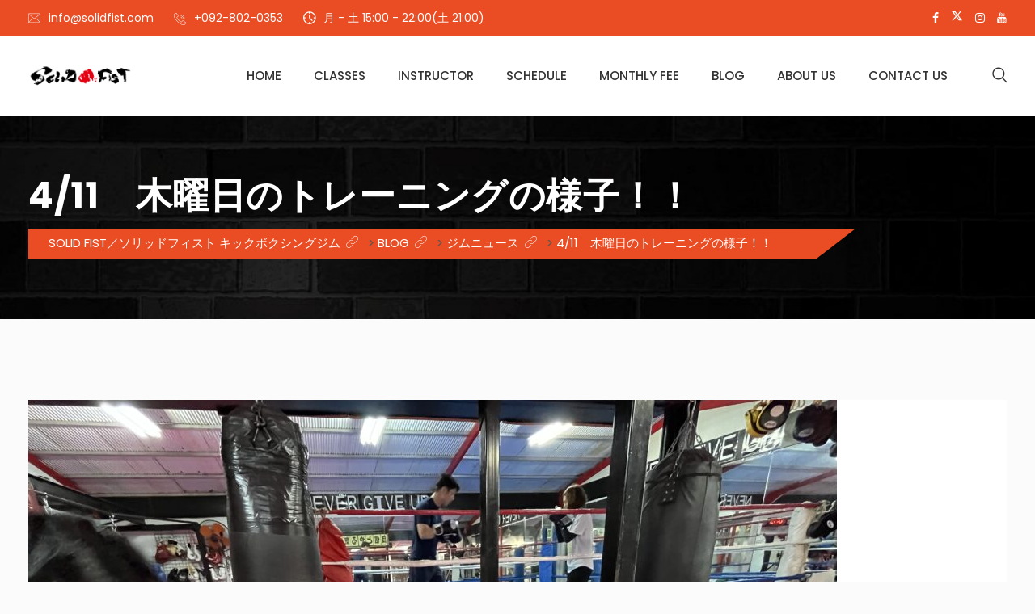

--- FILE ---
content_type: text/html; charset=UTF-8
request_url: https://solidfist.com/archives/97863
body_size: 77440
content:
<!DOCTYPE html><html dir="ltr" lang="ja" prefix="og: https://ogp.me/ns#"><head><meta charset="UTF-8"><meta name="viewport" content="width=device-width, initial-scale=1"><link rel="profile" href="https://gmpg.org/xfn/11"><link media="all" href="https://solidfist.com/wp-content/cache/autoptimize/css/autoptimize_c574c335e6ed4a22ed722aa6bfcaf531.css" rel="stylesheet"><link media="screen" href="https://solidfist.com/wp-content/cache/autoptimize/css/autoptimize_00df71b5809d374b00ce03791ac8fac1.css" rel="stylesheet"><title>4/11 木曜日のトレーニングの様子！！ | SOLID FIST／ソリッドフィスト キックボクシングジム</title><meta name="description" content="男性会員さんと中学生からスタート！！ 中高生どうしでディフェンスの練習 キックも補強も最後までしっかり頑張って" /><meta name="robots" content="max-image-preview:large" /><meta name="author" content="SOLID FIST／三苫"/><meta name="google-site-verification" content="yd7H9sqlI3P84Jci3U0IS7kX_aueCOJ5KxKzBiGNB9Y" /><link rel="canonical" href="https://solidfist.com/archives/97863" /><meta name="generator" content="All in One SEO (AIOSEO) 4.9.2" /><meta property="og:locale" content="ja_JP" /><meta property="og:site_name" content="SOLID FIST／ソリッドフィスト キックボクシングジム" /><meta property="og:type" content="article" /><meta property="og:title" content="4/11 木曜日のトレーニングの様子！！ | SOLID FIST／ソリッドフィスト キックボクシングジム" /><meta property="og:description" content="男性会員さんと中学生からスタート！！ 中高生どうしでディフェンスの練習 キックも補強も最後までしっかり頑張って" /><meta property="og:url" content="https://solidfist.com/archives/97863" /><meta property="og:image" content="https://solidfist.com/wp-content/uploads/2024/04/IMG_1681.jpg" /><meta property="og:image:secure_url" content="https://solidfist.com/wp-content/uploads/2024/04/IMG_1681.jpg" /><meta property="og:image:width" content="1000" /><meta property="og:image:height" content="750" /><meta property="article:published_time" content="2024-04-11T06:55:52+00:00" /><meta property="article:modified_time" content="2024-08-02T03:42:03+00:00" /><meta name="twitter:card" content="summary" /><meta name="twitter:title" content="4/11 木曜日のトレーニングの様子！！ | SOLID FIST／ソリッドフィスト キックボクシングジム" /><meta name="twitter:description" content="男性会員さんと中学生からスタート！！ 中高生どうしでディフェンスの練習 キックも補強も最後までしっかり頑張って" /><meta name="twitter:image" content="https://solidfist.com/wp-content/uploads/2024/04/IMG_1681.jpg" /> <script type="application/ld+json" class="aioseo-schema">{"@context":"https:\/\/schema.org","@graph":[{"@type":"Article","@id":"https:\/\/solidfist.com\/archives\/97863#article","name":"4\/11 \u6728\u66dc\u65e5\u306e\u30c8\u30ec\u30fc\u30cb\u30f3\u30b0\u306e\u69d8\u5b50\uff01\uff01 | SOLID FIST\uff0f\u30bd\u30ea\u30c3\u30c9\u30d5\u30a3\u30b9\u30c8 \u30ad\u30c3\u30af\u30dc\u30af\u30b7\u30f3\u30b0\u30b8\u30e0","headline":"4\/11\u3000\u6728\u66dc\u65e5\u306e\u30c8\u30ec\u30fc\u30cb\u30f3\u30b0\u306e\u69d8\u5b50\uff01\uff01","author":{"@id":"https:\/\/solidfist.com\/archives\/author\/solid_fist#author"},"publisher":{"@id":"https:\/\/solidfist.com\/#organization"},"image":{"@type":"ImageObject","url":"https:\/\/solidfist.com\/wp-content\/uploads\/2024\/04\/IMG_1681.jpg","width":1000,"height":750},"datePublished":"2024-04-11T15:55:52+09:00","dateModified":"2024-08-02T12:42:03+09:00","inLanguage":"ja","mainEntityOfPage":{"@id":"https:\/\/solidfist.com\/archives\/97863#webpage"},"isPartOf":{"@id":"https:\/\/solidfist.com\/archives\/97863#webpage"},"articleSection":"\u30b8\u30e0\u30cb\u30e5\u30fc\u30b9, \u30b8\u30e0\u30cb\u30e5\u30fc\u30b9"},{"@type":"BreadcrumbList","@id":"https:\/\/solidfist.com\/archives\/97863#breadcrumblist","itemListElement":[{"@type":"ListItem","@id":"https:\/\/solidfist.com#listItem","position":1,"name":"Home","item":"https:\/\/solidfist.com","nextItem":{"@type":"ListItem","@id":"https:\/\/solidfist.com\/archives\/category\/gym_news#listItem","name":"\u30b8\u30e0\u30cb\u30e5\u30fc\u30b9"}},{"@type":"ListItem","@id":"https:\/\/solidfist.com\/archives\/category\/gym_news#listItem","position":2,"name":"\u30b8\u30e0\u30cb\u30e5\u30fc\u30b9","item":"https:\/\/solidfist.com\/archives\/category\/gym_news","nextItem":{"@type":"ListItem","@id":"https:\/\/solidfist.com\/archives\/97863#listItem","name":"4\/11\u3000\u6728\u66dc\u65e5\u306e\u30c8\u30ec\u30fc\u30cb\u30f3\u30b0\u306e\u69d8\u5b50\uff01\uff01"},"previousItem":{"@type":"ListItem","@id":"https:\/\/solidfist.com#listItem","name":"Home"}},{"@type":"ListItem","@id":"https:\/\/solidfist.com\/archives\/97863#listItem","position":3,"name":"4\/11\u3000\u6728\u66dc\u65e5\u306e\u30c8\u30ec\u30fc\u30cb\u30f3\u30b0\u306e\u69d8\u5b50\uff01\uff01","previousItem":{"@type":"ListItem","@id":"https:\/\/solidfist.com\/archives\/category\/gym_news#listItem","name":"\u30b8\u30e0\u30cb\u30e5\u30fc\u30b9"}}]},{"@type":"Organization","@id":"https:\/\/solidfist.com\/#organization","name":"SOLID FIST\uff0f\u30bd\u30ea\u30c3\u30c9\u30d5\u30a3\u30b9\u30c8 \u30ad\u30c3\u30af\u30dc\u30af\u30b7\u30f3\u30b0\u30b8\u30e0","description":"\u5143NKB\u30df\u30c9\u30eb\u7d1a3\u4f4d\u304c\u6559\u3048\u308b\u798f\u5ca1\u5e02\u897f\u533a\u306e\u30ad\u30c3\u30af\u30dc\u30af\u30b7\u30f3\u30b0\u30b8\u30e0!!\u81ea\u4fe1\u3068\u3084\u308b\u6c17\u306f\u3001\u81ea\u5206\u3057\u304b\u4f5c\u308c\u306a\u3044\u3002","url":"https:\/\/solidfist.com\/"},{"@type":"Person","@id":"https:\/\/solidfist.com\/archives\/author\/solid_fist#author","url":"https:\/\/solidfist.com\/archives\/author\/solid_fist","name":"SOLID FIST\uff0f\u4e09\u82eb","image":{"@type":"ImageObject","@id":"https:\/\/solidfist.com\/archives\/97863#authorImage","url":"https:\/\/secure.gravatar.com\/avatar\/1b0dfe92d09adb877fa2b0eb9136e3e1c04d2b7d14fbafa8e6c3f6dabf7631da?s=96&d=mm&r=g","width":96,"height":96,"caption":"SOLID FIST\uff0f\u4e09\u82eb"}},{"@type":"WebPage","@id":"https:\/\/solidfist.com\/archives\/97863#webpage","url":"https:\/\/solidfist.com\/archives\/97863","name":"4\/11 \u6728\u66dc\u65e5\u306e\u30c8\u30ec\u30fc\u30cb\u30f3\u30b0\u306e\u69d8\u5b50\uff01\uff01 | SOLID FIST\uff0f\u30bd\u30ea\u30c3\u30c9\u30d5\u30a3\u30b9\u30c8 \u30ad\u30c3\u30af\u30dc\u30af\u30b7\u30f3\u30b0\u30b8\u30e0","description":"\u7537\u6027\u4f1a\u54e1\u3055\u3093\u3068\u4e2d\u5b66\u751f\u304b\u3089\u30b9\u30bf\u30fc\u30c8\uff01\uff01 \u4e2d\u9ad8\u751f\u3069\u3046\u3057\u3067\u30c7\u30a3\u30d5\u30a7\u30f3\u30b9\u306e\u7df4\u7fd2 \u30ad\u30c3\u30af\u3082\u88dc\u5f37\u3082\u6700\u5f8c\u307e\u3067\u3057\u3063\u304b\u308a\u9811\u5f35\u3063\u3066","inLanguage":"ja","isPartOf":{"@id":"https:\/\/solidfist.com\/#website"},"breadcrumb":{"@id":"https:\/\/solidfist.com\/archives\/97863#breadcrumblist"},"author":{"@id":"https:\/\/solidfist.com\/archives\/author\/solid_fist#author"},"creator":{"@id":"https:\/\/solidfist.com\/archives\/author\/solid_fist#author"},"image":{"@type":"ImageObject","url":"https:\/\/solidfist.com\/wp-content\/uploads\/2024\/04\/IMG_1681.jpg","@id":"https:\/\/solidfist.com\/archives\/97863\/#mainImage","width":1000,"height":750},"primaryImageOfPage":{"@id":"https:\/\/solidfist.com\/archives\/97863#mainImage"},"datePublished":"2024-04-11T15:55:52+09:00","dateModified":"2024-08-02T12:42:03+09:00"},{"@type":"WebSite","@id":"https:\/\/solidfist.com\/#website","url":"https:\/\/solidfist.com\/","name":"SOLID FIST\uff0f\u30bd\u30ea\u30c3\u30c9\u30d5\u30a3\u30b9\u30c8 \u30ad\u30c3\u30af\u30dc\u30af\u30b7\u30f3\u30b0\u30b8\u30e0","description":"\u5143NKB\u30df\u30c9\u30eb\u7d1a3\u4f4d\u304c\u6559\u3048\u308b\u798f\u5ca1\u5e02\u897f\u533a\u306e\u30ad\u30c3\u30af\u30dc\u30af\u30b7\u30f3\u30b0\u30b8\u30e0!!\u81ea\u4fe1\u3068\u3084\u308b\u6c17\u306f\u3001\u81ea\u5206\u3057\u304b\u4f5c\u308c\u306a\u3044\u3002","inLanguage":"ja","publisher":{"@id":"https:\/\/solidfist.com\/#organization"}}]}</script> <link rel='dns-prefetch' href='//static.addtoany.com' /><link rel='dns-prefetch' href='//fonts.googleapis.com' /><link rel='preconnect' href='https://fonts.gstatic.com' crossorigin /><link rel="alternate" type="application/rss+xml" title="SOLID FIST／ソリッドフィスト キックボクシングジム &raquo; フィード" href="https://solidfist.com/feed" /><link rel="alternate" type="application/rss+xml" title="SOLID FIST／ソリッドフィスト キックボクシングジム &raquo; コメントフィード" href="https://solidfist.com/comments/feed" /><link rel="alternate" type="application/rss+xml" title="SOLID FIST／ソリッドフィスト キックボクシングジム &raquo; 4/11　木曜日のトレーニングの様子！！ のコメントのフィード" href="https://solidfist.com/archives/97863/feed" /><link rel="alternate" title="oEmbed (JSON)" type="application/json+oembed" href="https://solidfist.com/wp-json/oembed/1.0/embed?url=https%3A%2F%2Fsolidfist.com%2Farchives%2F97863" /><link rel="alternate" title="oEmbed (XML)" type="text/xml+oembed" href="https://solidfist.com/wp-json/oembed/1.0/embed?url=https%3A%2F%2Fsolidfist.com%2Farchives%2F97863&#038;format=xml" /><link crossorigin="anonymous" rel='stylesheet' id='studio-fonts-css' href='//fonts.googleapis.com/css?family=Poppins%3A400%2C400i%2C500%2C600%2C700%2C900%26amp%3Bsubset%3Dlatin-ext&#038;ver=1.0.0' type='text/css' media='all' /><link rel='stylesheet' id='js_composer_custom_css-css' href='https://solidfist.com/wp-content/cache/autoptimize/css/autoptimize_single_4ef9fa36e3e875a64cad08ca11c6fa88.css?ver=8.7.1' type='text/css' media='all' /><link rel="preload" as="style" href="https://fonts.googleapis.com/css?family=Poppins:100,200,300,400,500,600,700,800,900,100italic,200italic,300italic,400italic,500italic,600italic,700italic,800italic,900italic&#038;display=swap&#038;ver=1677770091" /><link rel="stylesheet" href="https://fonts.googleapis.com/css?family=Poppins:100,200,300,400,500,600,700,800,900,100italic,200italic,300italic,400italic,500italic,600italic,700italic,800italic,900italic&#038;display=swap&#038;ver=1677770091" media="print" onload="this.media='all'"><noscript><link rel="stylesheet" href="https://fonts.googleapis.com/css?family=Poppins:100,200,300,400,500,600,700,800,900,100italic,200italic,300italic,400italic,500italic,600italic,700italic,800italic,900italic&#038;display=swap&#038;ver=1677770091" /></noscript><script type="text/javascript" id="addtoany-core-js-before">window.a2a_config=window.a2a_config||{};a2a_config.callbacks=[];a2a_config.overlays=[];a2a_config.templates={};a2a_localize = {
	Share: "共有",
	Save: "ブックマーク",
	Subscribe: "購読",
	Email: "メール",
	Bookmark: "ブックマーク",
	ShowAll: "すべて表示する",
	ShowLess: "小さく表示する",
	FindServices: "サービスを探す",
	FindAnyServiceToAddTo: "追加するサービスを今すぐ探す",
	PoweredBy: "Powered by",
	ShareViaEmail: "メールでシェアする",
	SubscribeViaEmail: "メールで購読する",
	BookmarkInYourBrowser: "ブラウザにブックマーク",
	BookmarkInstructions: "このページをブックマークするには、 Ctrl+D または \u2318+D を押下。",
	AddToYourFavorites: "お気に入りに追加",
	SendFromWebOrProgram: "任意のメールアドレスまたはメールプログラムから送信",
	EmailProgram: "メールプログラム",
	More: "詳細&#8230;",
	ThanksForSharing: "共有ありがとうございます !",
	ThanksForFollowing: "フォローありがとうございます !"
};


//# sourceURL=addtoany-core-js-before</script> <script type="text/javascript" defer src="https://static.addtoany.com/menu/page.js" id="addtoany-core-js"></script> <script type="text/javascript" src="https://solidfist.com/wp-includes/js/jquery/jquery.min.js?ver=3.7.1" id="jquery-core-js"></script> <script></script><link rel="https://api.w.org/" href="https://solidfist.com/wp-json/" /><link rel="alternate" title="JSON" type="application/json" href="https://solidfist.com/wp-json/wp/v2/posts/97863" /><link rel="EditURI" type="application/rsd+xml" title="RSD" href="https://solidfist.com/xmlrpc.php?rsd" /><meta name="generator" content="WordPress 6.9" /><link rel='shortlink' href='https://solidfist.com/?p=97863' /><meta name="generator" content="Redux 4.5.9" /><noscript><style type="text/css">.mptt-shortcode-wrapper .mptt-shortcode-table:first-of-type{display:table!important}.mptt-shortcode-wrapper .mptt-shortcode-table .mptt-event-container:hover{height:auto!important;min-height:100%!important}body.mprm_ie_browser .mptt-shortcode-wrapper .mptt-event-container{height:auto!important}@media (max-width:767px){.mptt-shortcode-wrapper .mptt-shortcode-table:first-of-type{display:none!important}}</style></noscript><link rel="apple-touch-icon" sizes="180x180" href="/wp-content/uploads/fbrfg/apple-touch-icon.png"><link rel="icon" type="image/png" sizes="32x32" href="/wp-content/uploads/fbrfg/favicon-32x32.png"><link rel="icon" type="image/png" sizes="16x16" href="/wp-content/uploads/fbrfg/favicon-16x16.png"><link rel="manifest" href="/wp-content/uploads/fbrfg/site.webmanifest"><link rel="mask-icon" href="/wp-content/uploads/fbrfg/safari-pinned-tab.svg" color="#5bbad5"><link rel="shortcut icon" href="/wp-content/uploads/fbrfg/favicon.ico"><meta name="msapplication-TileColor" content="#da532c"><meta name="msapplication-config" content="/wp-content/uploads/fbrfg/browserconfig.xml"><meta name="theme-color" content="#ffffff"><link rel="pingback" href="https://solidfist.com/xmlrpc.php"><meta name="generator" content="Powered by WPBakery Page Builder - drag and drop page builder for WordPress."/> <noscript><style>.lazyload[data-src]{display:none !important;}</style></noscript><link rel="amphtml" href="https://solidfist.com/archives/97863/amp"><meta name="generator" content="Powered by Slider Revolution 6.6.11 - responsive, Mobile-Friendly Slider Plugin for WordPress with comfortable drag and drop interface." /><link rel="icon" href="https://solidfist.com/wp-content/uploads/2017/05/cropped-solid_fist_logo-32x32.jpg" sizes="32x32" /><link rel="icon" href="https://solidfist.com/wp-content/uploads/2017/05/cropped-solid_fist_logo-192x192.jpg" sizes="192x192" /><link rel="apple-touch-icon" href="https://solidfist.com/wp-content/uploads/2017/05/cropped-solid_fist_logo-180x180.jpg" /><meta name="msapplication-TileImage" content="https://solidfist.com/wp-content/uploads/2017/05/cropped-solid_fist_logo-270x270.jpg" /> <noscript><style>.wpb_animate_when_almost_visible { opacity: 1; }</style></noscript><link rel='stylesheet' id='redux-custom-fonts-css' href='//solidfist.com/wp-content/uploads/redux/custom-fonts/fonts.css?ver=1674875495' type='text/css' media='all' /></head><body data-rsssl=1 class="wp-singular post-template-default single single-post postid-97863 single-format-standard wp-theme-gimnas wpb-js-composer js-comp-ver-8.7.1 vc_responsive"><div id="loading" class="loading"><div class="cssload-loader"><div><div class="cssload-dot"></div><div class="cssload-dot"></div><div class="cssload-dot"></div><div class="cssload-dot"></div><div class="cssload-dot"></div><div class="cssload-dot"></div><div class="cssload-dot"></div></div><div><div class="cssload-dotb"></div><div class="cssload-dotb"></div><div class="cssload-dotb"></div><div class="cssload-dotb"></div><div class="cssload-dotb"></div><div class="cssload-dotb"></div><div class="cssload-dotb"></div></div></div></div><div id="page" class="site "><header id="rs-header" class="single-header header-style1"><div class="header-inner  menu-sticky"><div class="toolbar-area"><div class="container"><div class="row"><div class="col-lg-9"><div class="toolbar-contact"><ul class="rs-contact-info"><li class="rs-contact-email"> <i class="glyph-icon flaticon-email"></i> <a href="mailto:info@solidfist.com">info@solidfist.com</a></li><li class="rs-contact-phone"> <i class="fa flaticon-call"></i> <a href="tel:+092-802-0353"> +092-802-0353</a></li><li class="opening"> <i class="fa flaticon-clock"></i> 月 - 土 15:00 - 22:00(土 21:00)</li></ul></div></div><div class="col-lg-3"><div class="toolbar-sl-share"><ul class="clearfix"><li> <a href="https://www.facebook.com/solid.fist.gym/" target="_blank"><i class="fa fa-facebook"></i></a></li><li> <a href="https://twitter.com/JyunjiMitoma " target="_blank"><svg xmlns="http://www.w3.org/2000/svg" viewBox="0 0 24 24" fill="currentColor"><path d="M10.4883 14.651L15.25 21H22.25L14.3917 10.5223L20.9308 3H18.2808L13.1643 8.88578L8.75 3H1.75L9.26086 13.0145L2.31915 21H4.96917L10.4883 14.651ZM16.25 19L5.75 5H7.75L18.25 19H16.25Z"></path></svg></a></li><li> <a href="https://www.instagram.com/solidfistgym/ " target="_blank"><i class="fa fa-instagram"></i></a></li><li> <a href="https://www.youtube.com/channel/UC7Xkrz_MT5eSDg3oyrFBsOg " target="_blank"><i class="fa fa-youtube"></i></a></li></ul></div></div></div></div></div><div class="menu-area" ><div class="container"><div class="row-table"><div class="col-cell header-logo"><div class="logo-area"> <a href="https://solidfist.com/" rel="home"><img style = "max-height: 30px" src="[data-uri]" alt="SOLID FIST／ソリッドフィスト キックボクシングジム" data-src="https://solidfist.com/wp-content/uploads/2019/02/solid_fist_logo-1.gif" decoding="async" class="lazyload" data-eio-rwidth="300" data-eio-rheight="70"><noscript><img style = "max-height: 30px" src="https://solidfist.com/wp-content/uploads/2019/02/solid_fist_logo-1.gif" alt="SOLID FIST／ソリッドフィスト キックボクシングジム" data-eio="l"></noscript></a></div><div class="logo-area sticky-logo"> <a href="https://solidfist.com/" rel="home"><img style = "max-height: 25px" src="[data-uri]" alt="SOLID FIST／ソリッドフィスト キックボクシングジム" data-src="https://solidfist.com/wp-content/uploads/2019/02/solid_fist_logo-1.gif" decoding="async" class="lazyload" data-eio-rwidth="300" data-eio-rheight="70"><noscript><img style = "max-height: 25px" src="https://solidfist.com/wp-content/uploads/2019/02/solid_fist_logo-1.gif" alt="SOLID FIST／ソリッドフィスト キックボクシングジム" data-eio="l"></noscript></a></div></div><div class="col-cell menu-responsive"><div class="sidebarmenu-search text-right"><div class="sticky_search"> <i class="glyph-icon flaticon-search"></i></div><div class="sticky_form"><form role="search" class="bs-search search-form" method="get" action="https://solidfist.com/"><div class="search-wrap"> <label class="screen-reader-text"> Search for: </label> <input type="search" placeholder="Search..." name="s" class="search-input" value="" /> <button type="submit"  value="Search"><i class="glyph-icon flaticon-search"></i></button></div></form></div></div><nav class="nav navbar"><div class="navbar-menu"><div class="menu-main-menu-container"><ul id="primary-menu-single" class="menu"><li id="menu-item-44459" class="mega menu-item menu-item-type-post_type menu-item-object-page menu-item-home menu-item-44459"><a href="https://solidfist.com/" title="						">HOME</a></li><li id="menu-item-375" class="menu-item menu-item-type-custom menu-item-object-custom menu-item-has-children menu-item-375"><a href="#" title="						">CLASSES</a><ul class="sub-menu"><li id="menu-item-44934" class="menu-item menu-item-type-post_type menu-item-object-page menu-item-44934"><a href="https://solidfist.com/round_class">ラウンドクラス</a></li><li id="menu-item-44736" class="menu-item menu-item-type-post_type menu-item-object-page menu-item-44736"><a href="https://solidfist.com/junior_class">ジュニアクラス</a></li><li id="menu-item-44947" class="menu-item menu-item-type-post_type menu-item-object-page menu-item-44947"><a href="https://solidfist.com/sparring_class">対人クラス</a></li><li id="menu-item-45083" class="menu-item menu-item-type-post_type menu-item-object-page menu-item-45083"><a href="https://solidfist.com/personal_training">パーソナルトレーニング</a></li></ul></li><li id="menu-item-45055" class="menu-item menu-item-type-post_type menu-item-object-page menu-item-45055"><a href="https://solidfist.com/instructor">INSTRUCTOR</a></li><li id="menu-item-45088" class="menu-item menu-item-type-post_type menu-item-object-page menu-item-45088"><a href="https://solidfist.com/schedule">SCHEDULE</a></li><li id="menu-item-45109" class="menu-item menu-item-type-post_type menu-item-object-page menu-item-45109"><a href="https://solidfist.com/monthly_fee">MONTHLY FEE</a></li><li id="menu-item-45133" class="menu-item menu-item-type-post_type menu-item-object-page current_page_parent menu-item-has-children menu-item-45133"><a href="https://solidfist.com/blog">BLOG</a><ul class="sub-menu"><li id="menu-item-45062" class="menu-item menu-item-type-taxonomy menu-item-object-category current-post-ancestor current-menu-parent current-post-parent menu-item-45062"><a href="https://solidfist.com/archives/category/gym_news">ジムニュース</a></li><li id="menu-item-45061" class="menu-item menu-item-type-taxonomy menu-item-object-category menu-item-45061"><a href="https://solidfist.com/archives/category/blog">代表Blog</a></li></ul></li><li id="menu-item-45094" class="menu-item menu-item-type-post_type menu-item-object-page menu-item-45094"><a href="https://solidfist.com/about_us">ABOUT US</a></li><li id="menu-item-45059" class="menu-item menu-item-type-post_type menu-item-object-page menu-item-45059"><a href="https://solidfist.com/contact_us">CONTACT US</a></li></ul></div></div><div class='nav-link-container mobile-menu-link'> <a href='#' class="nav-menu-link"> <span class="hamburger1"></span> <span class="hamburger2"></span> <span class="hamburger3"></span> </a></div></nav><nav class="nav-container mobile-menu-container"><ul class="sidenav"><li class='nav-link-container'> <a href='#' class="nav-menu-link"> <span class="hamburger1"></span> <span class="hamburger3"></span> </a></li><li><div class="menu-main-menu-container"><ul id="primary-menu-single2" class="menu"><li class="mega menu-item menu-item-type-post_type menu-item-object-page menu-item-home menu-item-44459"><a href="https://solidfist.com/" title="						">HOME</a></li><li class="menu-item menu-item-type-custom menu-item-object-custom menu-item-has-children menu-item-375"><a href="#" title="						">CLASSES</a><ul class="sub-menu"><li class="menu-item menu-item-type-post_type menu-item-object-page menu-item-44934"><a href="https://solidfist.com/round_class">ラウンドクラス</a></li><li class="menu-item menu-item-type-post_type menu-item-object-page menu-item-44736"><a href="https://solidfist.com/junior_class">ジュニアクラス</a></li><li class="menu-item menu-item-type-post_type menu-item-object-page menu-item-44947"><a href="https://solidfist.com/sparring_class">対人クラス</a></li><li class="menu-item menu-item-type-post_type menu-item-object-page menu-item-45083"><a href="https://solidfist.com/personal_training">パーソナルトレーニング</a></li></ul></li><li class="menu-item menu-item-type-post_type menu-item-object-page menu-item-45055"><a href="https://solidfist.com/instructor">INSTRUCTOR</a></li><li class="menu-item menu-item-type-post_type menu-item-object-page menu-item-45088"><a href="https://solidfist.com/schedule">SCHEDULE</a></li><li class="menu-item menu-item-type-post_type menu-item-object-page menu-item-45109"><a href="https://solidfist.com/monthly_fee">MONTHLY FEE</a></li><li class="menu-item menu-item-type-post_type menu-item-object-page current_page_parent menu-item-has-children menu-item-45133"><a href="https://solidfist.com/blog">BLOG</a><ul class="sub-menu"><li class="menu-item menu-item-type-taxonomy menu-item-object-category current-post-ancestor current-menu-parent current-post-parent menu-item-45062"><a href="https://solidfist.com/archives/category/gym_news">ジムニュース</a></li><li class="menu-item menu-item-type-taxonomy menu-item-object-category menu-item-45061"><a href="https://solidfist.com/archives/category/blog">代表Blog</a></li></ul></li><li class="menu-item menu-item-type-post_type menu-item-object-page menu-item-45094"><a href="https://solidfist.com/about_us">ABOUT US</a></li><li class="menu-item menu-item-type-post_type menu-item-object-page menu-item-45059"><a href="https://solidfist.com/contact_us">CONTACT US</a></li></ul></div></li><li class="social-icon-responsive"><ul class="offcanvas_social"><li> <a href="https://www.facebook.com/solid.fist.gym/" target="_blank"><span><i class="fa fa-facebook"></i></span></a></li><li> <a href="https://twitter.com/JyunjiMitoma " target="_blank"><span class="tw-icon"><svg xmlns="http://www.w3.org/2000/svg" viewBox="0 0 24 24" fill="currentColor"><path d="M10.4883 14.651L15.25 21H22.25L14.3917 10.5223L20.9308 3H18.2808L13.1643 8.88578L8.75 3H1.75L9.26086 13.0145L2.31915 21H4.96917L10.4883 14.651ZM16.25 19L5.75 5H7.75L18.25 19H16.25Z"></path></svg></span></a></li><li> <a href="https://www.instagram.com/solidfistgym/ " target="_blank"><span><i class="fa fa-instagram"></i></span></a></li><li> <a href="https://www.youtube.com/channel/UC7Xkrz_MT5eSDg3oyrFBsOg " target="_blank"><span><i class="fa fa-youtube"></i></span></a></li></ul></li></ul></nav></div></div></div></div></div><div class="rs-breadcrumbs porfolio-details"><div class="breadcrumbs-single lazyload" style="" data-back="https://solidfist.com/wp-content/uploads/2020/01/43539.jpg" data-eio-rwidth="1000" data-eio-rheight="615"><div class="container"><div class="row"><div class="col-md-12"><div class="breadcrumbs-inner bread-"><h1 class="page-title"> 4/11　木曜日のトレーニングの様子！！</h1><div class="breadcrumbs-title"> <span property="itemListElement" typeof="ListItem"><a property="item" typeof="WebPage" title="SOLID FIST／ソリッドフィスト キックボクシングジムへ移動する" href="https://solidfist.com" class="home" ><span property="name">SOLID FIST／ソリッドフィスト キックボクシングジム</span></a><meta property="position" content="1"></span> &gt; <span property="itemListElement" typeof="ListItem"><a property="item" typeof="WebPage" title="BLOGへ移動する" href="https://solidfist.com/blog" class="post-root post post-post" ><span property="name">BLOG</span></a><meta property="position" content="2"></span> &gt; <span property="itemListElement" typeof="ListItem"><a property="item" typeof="WebPage" title="Go to the ジムニュース カテゴリー archives." href="https://solidfist.com/archives/category/gym_news" class="taxonomy category" ><span property="name">ジムニュース</span></a><meta property="position" content="3"></span> &gt; <span property="itemListElement" typeof="ListItem"><span property="name" class="post post-post current-item">4/11　木曜日のトレーニングの様子！！</span><meta property="url" content="https://solidfist.com/archives/97863"><meta property="position" content="4"></span></div></div></div></div></div></div></div></header><div class="main-contain"><div class="container"><div id="content"><div class="rs-blog-details pt-70 pb-70"><div class="row padding-"><div class="col-lg-12 "><article id="post-97863" class="post-97863 post type-post status-publish format-standard has-post-thumbnail hentry category-gym_news tag-106"><div class="bs-img"> <img width="1000" height="750" src="[data-uri]" class="attachment-post-thumbnail size-post-thumbnail wp-post-image lazyload" alt="" decoding="async" fetchpriority="high"   data-src="https://solidfist.com/wp-content/uploads/2024/04/IMG_1681.jpg" data-srcset="https://solidfist.com/wp-content/uploads/2024/04/IMG_1681.jpg 1000w, https://solidfist.com/wp-content/uploads/2024/04/IMG_1681-300x225.jpg 300w, https://solidfist.com/wp-content/uploads/2024/04/IMG_1681-768x576.jpg 768w, https://solidfist.com/wp-content/uploads/2024/04/IMG_1681-80x60.jpg 80w" data-sizes="auto" data-eio-rwidth="1000" data-eio-rheight="750" /><noscript><img width="1000" height="750" src="https://solidfist.com/wp-content/uploads/2024/04/IMG_1681.jpg" class="attachment-post-thumbnail size-post-thumbnail wp-post-image" alt="" decoding="async" fetchpriority="high" srcset="https://solidfist.com/wp-content/uploads/2024/04/IMG_1681.jpg 1000w, https://solidfist.com/wp-content/uploads/2024/04/IMG_1681-300x225.jpg 300w, https://solidfist.com/wp-content/uploads/2024/04/IMG_1681-768x576.jpg 768w, https://solidfist.com/wp-content/uploads/2024/04/IMG_1681-80x60.jpg 80w" sizes="(max-width: 1000px) 100vw, 1000px" data-eio="l" /></noscript></div><div class="single-content-full  "><div class="bs-info single-page-info"><div class="meta meta-date"> <span class="month-day">11</span> <span class="month-name">4月</span></div><div class="author meta"> <i class="glyph-icon flaticon-user-1"></i> SOLID FIST／三苫</div><div class="meta"><div class="category-name"> <i class="glyph-icon flaticon-folder" aria-hidden="true"></i> <a href="https://solidfist.com/archives/category/gym_news" rel="category tag">ジムニュース</a></div></div></div><div class="bs-desc"><p><img decoding="async" class="alignnone size-medium wp-image-97864 lazyload" src="[data-uri]" alt="" width="300" height="225"   data-src="https://solidfist.com/wp-content/uploads/2024/04/IMG_1662-300x225.jpg" data-srcset="https://solidfist.com/wp-content/uploads/2024/04/IMG_1662-300x225.jpg 300w, https://solidfist.com/wp-content/uploads/2024/04/IMG_1662-768x576.jpg 768w, https://solidfist.com/wp-content/uploads/2024/04/IMG_1662-80x60.jpg 80w, https://solidfist.com/wp-content/uploads/2024/04/IMG_1662.jpg 1000w" data-sizes="auto" data-eio-rwidth="300" data-eio-rheight="225" /><noscript><img decoding="async" class="alignnone size-medium wp-image-97864" src="https://solidfist.com/wp-content/uploads/2024/04/IMG_1662-300x225.jpg" alt="" width="300" height="225" srcset="https://solidfist.com/wp-content/uploads/2024/04/IMG_1662-300x225.jpg 300w, https://solidfist.com/wp-content/uploads/2024/04/IMG_1662-768x576.jpg 768w, https://solidfist.com/wp-content/uploads/2024/04/IMG_1662-80x60.jpg 80w, https://solidfist.com/wp-content/uploads/2024/04/IMG_1662.jpg 1000w" sizes="(max-width: 300px) 100vw, 300px" data-eio="l" /></noscript><img decoding="async" class="alignnone size-medium wp-image-97865 lazyload" src="[data-uri]" alt="" width="300" height="225"   data-src="https://solidfist.com/wp-content/uploads/2024/04/IMG_1664-300x225.jpg" data-srcset="https://solidfist.com/wp-content/uploads/2024/04/IMG_1664-300x225.jpg 300w, https://solidfist.com/wp-content/uploads/2024/04/IMG_1664-768x576.jpg 768w, https://solidfist.com/wp-content/uploads/2024/04/IMG_1664-80x60.jpg 80w, https://solidfist.com/wp-content/uploads/2024/04/IMG_1664.jpg 1000w" data-sizes="auto" data-eio-rwidth="300" data-eio-rheight="225" /><noscript><img decoding="async" class="alignnone size-medium wp-image-97865" src="https://solidfist.com/wp-content/uploads/2024/04/IMG_1664-300x225.jpg" alt="" width="300" height="225" srcset="https://solidfist.com/wp-content/uploads/2024/04/IMG_1664-300x225.jpg 300w, https://solidfist.com/wp-content/uploads/2024/04/IMG_1664-768x576.jpg 768w, https://solidfist.com/wp-content/uploads/2024/04/IMG_1664-80x60.jpg 80w, https://solidfist.com/wp-content/uploads/2024/04/IMG_1664.jpg 1000w" sizes="(max-width: 300px) 100vw, 300px" data-eio="l" /></noscript><br /> <img decoding="async" class="alignnone size-medium wp-image-97866 lazyload" src="[data-uri]" alt="" width="300" height="225"   data-src="https://solidfist.com/wp-content/uploads/2024/04/IMG_1665-300x225.jpg" data-srcset="https://solidfist.com/wp-content/uploads/2024/04/IMG_1665-300x225.jpg 300w, https://solidfist.com/wp-content/uploads/2024/04/IMG_1665-768x576.jpg 768w, https://solidfist.com/wp-content/uploads/2024/04/IMG_1665-80x60.jpg 80w, https://solidfist.com/wp-content/uploads/2024/04/IMG_1665.jpg 1000w" data-sizes="auto" data-eio-rwidth="300" data-eio-rheight="225" /><noscript><img decoding="async" class="alignnone size-medium wp-image-97866" src="https://solidfist.com/wp-content/uploads/2024/04/IMG_1665-300x225.jpg" alt="" width="300" height="225" srcset="https://solidfist.com/wp-content/uploads/2024/04/IMG_1665-300x225.jpg 300w, https://solidfist.com/wp-content/uploads/2024/04/IMG_1665-768x576.jpg 768w, https://solidfist.com/wp-content/uploads/2024/04/IMG_1665-80x60.jpg 80w, https://solidfist.com/wp-content/uploads/2024/04/IMG_1665.jpg 1000w" sizes="(max-width: 300px) 100vw, 300px" data-eio="l" /></noscript></p><p>男性会員さんと中学生からスタート！！</p><p><img decoding="async" class="alignnone size-medium wp-image-97867 lazyload" src="[data-uri]" alt="" width="300" height="225"   data-src="https://solidfist.com/wp-content/uploads/2024/04/IMG_1666-300x225.jpg" data-srcset="https://solidfist.com/wp-content/uploads/2024/04/IMG_1666-300x225.jpg 300w, https://solidfist.com/wp-content/uploads/2024/04/IMG_1666-768x576.jpg 768w, https://solidfist.com/wp-content/uploads/2024/04/IMG_1666-80x60.jpg 80w, https://solidfist.com/wp-content/uploads/2024/04/IMG_1666.jpg 1000w" data-sizes="auto" data-eio-rwidth="300" data-eio-rheight="225" /><noscript><img decoding="async" class="alignnone size-medium wp-image-97867" src="https://solidfist.com/wp-content/uploads/2024/04/IMG_1666-300x225.jpg" alt="" width="300" height="225" srcset="https://solidfist.com/wp-content/uploads/2024/04/IMG_1666-300x225.jpg 300w, https://solidfist.com/wp-content/uploads/2024/04/IMG_1666-768x576.jpg 768w, https://solidfist.com/wp-content/uploads/2024/04/IMG_1666-80x60.jpg 80w, https://solidfist.com/wp-content/uploads/2024/04/IMG_1666.jpg 1000w" sizes="(max-width: 300px) 100vw, 300px" data-eio="l" /></noscript><img decoding="async" class="alignnone size-medium wp-image-97867 lazyload" src="[data-uri]" alt="" width="300" height="225"   data-src="https://solidfist.com/wp-content/uploads/2024/04/IMG_1666-300x225.jpg" data-srcset="https://solidfist.com/wp-content/uploads/2024/04/IMG_1666-300x225.jpg 300w, https://solidfist.com/wp-content/uploads/2024/04/IMG_1666-768x576.jpg 768w, https://solidfist.com/wp-content/uploads/2024/04/IMG_1666-80x60.jpg 80w, https://solidfist.com/wp-content/uploads/2024/04/IMG_1666.jpg 1000w" data-sizes="auto" data-eio-rwidth="300" data-eio-rheight="225" /><noscript><img decoding="async" class="alignnone size-medium wp-image-97867" src="https://solidfist.com/wp-content/uploads/2024/04/IMG_1666-300x225.jpg" alt="" width="300" height="225" srcset="https://solidfist.com/wp-content/uploads/2024/04/IMG_1666-300x225.jpg 300w, https://solidfist.com/wp-content/uploads/2024/04/IMG_1666-768x576.jpg 768w, https://solidfist.com/wp-content/uploads/2024/04/IMG_1666-80x60.jpg 80w, https://solidfist.com/wp-content/uploads/2024/04/IMG_1666.jpg 1000w" sizes="(max-width: 300px) 100vw, 300px" data-eio="l" /></noscript></p><p>中高生どうしでディフェンスの練習</p><p><img decoding="async" class="alignnone size-medium wp-image-97869 lazyload" src="[data-uri]" alt="" width="300" height="225"   data-src="https://solidfist.com/wp-content/uploads/2024/04/IMG_1669-300x225.jpg" data-srcset="https://solidfist.com/wp-content/uploads/2024/04/IMG_1669-300x225.jpg 300w, https://solidfist.com/wp-content/uploads/2024/04/IMG_1669-768x576.jpg 768w, https://solidfist.com/wp-content/uploads/2024/04/IMG_1669-80x60.jpg 80w, https://solidfist.com/wp-content/uploads/2024/04/IMG_1669.jpg 1000w" data-sizes="auto" data-eio-rwidth="300" data-eio-rheight="225" /><noscript><img decoding="async" class="alignnone size-medium wp-image-97869" src="https://solidfist.com/wp-content/uploads/2024/04/IMG_1669-300x225.jpg" alt="" width="300" height="225" srcset="https://solidfist.com/wp-content/uploads/2024/04/IMG_1669-300x225.jpg 300w, https://solidfist.com/wp-content/uploads/2024/04/IMG_1669-768x576.jpg 768w, https://solidfist.com/wp-content/uploads/2024/04/IMG_1669-80x60.jpg 80w, https://solidfist.com/wp-content/uploads/2024/04/IMG_1669.jpg 1000w" sizes="(max-width: 300px) 100vw, 300px" data-eio="l" /></noscript><img decoding="async" class="alignnone size-medium wp-image-97880 lazyload" src="[data-uri]" alt="" width="300" height="225"   data-src="https://solidfist.com/wp-content/uploads/2024/04/IMG_1670-300x225.jpg" data-srcset="https://solidfist.com/wp-content/uploads/2024/04/IMG_1670-300x225.jpg 300w, https://solidfist.com/wp-content/uploads/2024/04/IMG_1670-768x576.jpg 768w, https://solidfist.com/wp-content/uploads/2024/04/IMG_1670-80x60.jpg 80w, https://solidfist.com/wp-content/uploads/2024/04/IMG_1670.jpg 1000w" data-sizes="auto" data-eio-rwidth="300" data-eio-rheight="225" /><noscript><img decoding="async" class="alignnone size-medium wp-image-97880" src="https://solidfist.com/wp-content/uploads/2024/04/IMG_1670-300x225.jpg" alt="" width="300" height="225" srcset="https://solidfist.com/wp-content/uploads/2024/04/IMG_1670-300x225.jpg 300w, https://solidfist.com/wp-content/uploads/2024/04/IMG_1670-768x576.jpg 768w, https://solidfist.com/wp-content/uploads/2024/04/IMG_1670-80x60.jpg 80w, https://solidfist.com/wp-content/uploads/2024/04/IMG_1670.jpg 1000w" sizes="(max-width: 300px) 100vw, 300px" data-eio="l" /></noscript></p><p>キックも補強も最後までしっかり頑張っていました。</p><p><img decoding="async" class="alignnone size-medium wp-image-97882 lazyload" src="[data-uri]" alt="" width="300" height="225"   data-src="https://solidfist.com/wp-content/uploads/2024/04/IMG_1671-300x225.jpg" data-srcset="https://solidfist.com/wp-content/uploads/2024/04/IMG_1671-300x225.jpg 300w, https://solidfist.com/wp-content/uploads/2024/04/IMG_1671-768x576.jpg 768w, https://solidfist.com/wp-content/uploads/2024/04/IMG_1671-80x60.jpg 80w, https://solidfist.com/wp-content/uploads/2024/04/IMG_1671.jpg 1000w" data-sizes="auto" data-eio-rwidth="300" data-eio-rheight="225" /><noscript><img decoding="async" class="alignnone size-medium wp-image-97882" src="https://solidfist.com/wp-content/uploads/2024/04/IMG_1671-300x225.jpg" alt="" width="300" height="225" srcset="https://solidfist.com/wp-content/uploads/2024/04/IMG_1671-300x225.jpg 300w, https://solidfist.com/wp-content/uploads/2024/04/IMG_1671-768x576.jpg 768w, https://solidfist.com/wp-content/uploads/2024/04/IMG_1671-80x60.jpg 80w, https://solidfist.com/wp-content/uploads/2024/04/IMG_1671.jpg 1000w" sizes="(max-width: 300px) 100vw, 300px" data-eio="l" /></noscript><img decoding="async" class="alignnone size-medium wp-image-97883 lazyload" src="[data-uri]" alt="" width="300" height="225"   data-src="https://solidfist.com/wp-content/uploads/2024/04/IMG_1673-300x225.jpg" data-srcset="https://solidfist.com/wp-content/uploads/2024/04/IMG_1673-300x225.jpg 300w, https://solidfist.com/wp-content/uploads/2024/04/IMG_1673-768x576.jpg 768w, https://solidfist.com/wp-content/uploads/2024/04/IMG_1673-80x60.jpg 80w, https://solidfist.com/wp-content/uploads/2024/04/IMG_1673.jpg 1000w" data-sizes="auto" data-eio-rwidth="300" data-eio-rheight="225" /><noscript><img decoding="async" class="alignnone size-medium wp-image-97883" src="https://solidfist.com/wp-content/uploads/2024/04/IMG_1673-300x225.jpg" alt="" width="300" height="225" srcset="https://solidfist.com/wp-content/uploads/2024/04/IMG_1673-300x225.jpg 300w, https://solidfist.com/wp-content/uploads/2024/04/IMG_1673-768x576.jpg 768w, https://solidfist.com/wp-content/uploads/2024/04/IMG_1673-80x60.jpg 80w, https://solidfist.com/wp-content/uploads/2024/04/IMG_1673.jpg 1000w" sizes="(max-width: 300px) 100vw, 300px" data-eio="l" /></noscript><br /> <img decoding="async" class="alignnone size-medium wp-image-97870 lazyload" src="[data-uri]" alt="" width="300" height="225"   data-src="https://solidfist.com/wp-content/uploads/2024/04/IMG_1674-300x225.jpg" data-srcset="https://solidfist.com/wp-content/uploads/2024/04/IMG_1674-300x225.jpg 300w, https://solidfist.com/wp-content/uploads/2024/04/IMG_1674-768x576.jpg 768w, https://solidfist.com/wp-content/uploads/2024/04/IMG_1674-80x60.jpg 80w, https://solidfist.com/wp-content/uploads/2024/04/IMG_1674.jpg 1000w" data-sizes="auto" data-eio-rwidth="300" data-eio-rheight="225" /><noscript><img decoding="async" class="alignnone size-medium wp-image-97870" src="https://solidfist.com/wp-content/uploads/2024/04/IMG_1674-300x225.jpg" alt="" width="300" height="225" srcset="https://solidfist.com/wp-content/uploads/2024/04/IMG_1674-300x225.jpg 300w, https://solidfist.com/wp-content/uploads/2024/04/IMG_1674-768x576.jpg 768w, https://solidfist.com/wp-content/uploads/2024/04/IMG_1674-80x60.jpg 80w, https://solidfist.com/wp-content/uploads/2024/04/IMG_1674.jpg 1000w" sizes="(max-width: 300px) 100vw, 300px" data-eio="l" /></noscript><img decoding="async" class="alignnone size-medium wp-image-97871 lazyload" src="[data-uri]" alt="" width="300" height="225"   data-src="https://solidfist.com/wp-content/uploads/2024/04/IMG_1675-300x225.jpg" data-srcset="https://solidfist.com/wp-content/uploads/2024/04/IMG_1675-300x225.jpg 300w, https://solidfist.com/wp-content/uploads/2024/04/IMG_1675-768x576.jpg 768w, https://solidfist.com/wp-content/uploads/2024/04/IMG_1675-80x60.jpg 80w, https://solidfist.com/wp-content/uploads/2024/04/IMG_1675.jpg 1000w" data-sizes="auto" data-eio-rwidth="300" data-eio-rheight="225" /><noscript><img decoding="async" class="alignnone size-medium wp-image-97871" src="https://solidfist.com/wp-content/uploads/2024/04/IMG_1675-300x225.jpg" alt="" width="300" height="225" srcset="https://solidfist.com/wp-content/uploads/2024/04/IMG_1675-300x225.jpg 300w, https://solidfist.com/wp-content/uploads/2024/04/IMG_1675-768x576.jpg 768w, https://solidfist.com/wp-content/uploads/2024/04/IMG_1675-80x60.jpg 80w, https://solidfist.com/wp-content/uploads/2024/04/IMG_1675.jpg 1000w" sizes="(max-width: 300px) 100vw, 300px" data-eio="l" /></noscript><br /> <img decoding="async" class="alignnone size-medium wp-image-97872 lazyload" src="[data-uri]" alt="" width="300" height="225"   data-src="https://solidfist.com/wp-content/uploads/2024/04/IMG_1677-300x225.jpg" data-srcset="https://solidfist.com/wp-content/uploads/2024/04/IMG_1677-300x225.jpg 300w, https://solidfist.com/wp-content/uploads/2024/04/IMG_1677-768x576.jpg 768w, https://solidfist.com/wp-content/uploads/2024/04/IMG_1677-80x60.jpg 80w, https://solidfist.com/wp-content/uploads/2024/04/IMG_1677.jpg 1000w" data-sizes="auto" data-eio-rwidth="300" data-eio-rheight="225" /><noscript><img decoding="async" class="alignnone size-medium wp-image-97872" src="https://solidfist.com/wp-content/uploads/2024/04/IMG_1677-300x225.jpg" alt="" width="300" height="225" srcset="https://solidfist.com/wp-content/uploads/2024/04/IMG_1677-300x225.jpg 300w, https://solidfist.com/wp-content/uploads/2024/04/IMG_1677-768x576.jpg 768w, https://solidfist.com/wp-content/uploads/2024/04/IMG_1677-80x60.jpg 80w, https://solidfist.com/wp-content/uploads/2024/04/IMG_1677.jpg 1000w" sizes="(max-width: 300px) 100vw, 300px" data-eio="l" /></noscript></p><p>女性会員さん達も男性会員さんもいい汗かいて頑張っていました。</p><p><img decoding="async" class="alignnone size-medium wp-image-97873 lazyload" src="[data-uri]" alt="" width="300" height="225"   data-src="https://solidfist.com/wp-content/uploads/2024/04/IMG_1678-300x225.jpg" data-srcset="https://solidfist.com/wp-content/uploads/2024/04/IMG_1678-300x225.jpg 300w, https://solidfist.com/wp-content/uploads/2024/04/IMG_1678-768x576.jpg 768w, https://solidfist.com/wp-content/uploads/2024/04/IMG_1678-80x60.jpg 80w, https://solidfist.com/wp-content/uploads/2024/04/IMG_1678.jpg 1000w" data-sizes="auto" data-eio-rwidth="300" data-eio-rheight="225" /><noscript><img decoding="async" class="alignnone size-medium wp-image-97873" src="https://solidfist.com/wp-content/uploads/2024/04/IMG_1678-300x225.jpg" alt="" width="300" height="225" srcset="https://solidfist.com/wp-content/uploads/2024/04/IMG_1678-300x225.jpg 300w, https://solidfist.com/wp-content/uploads/2024/04/IMG_1678-768x576.jpg 768w, https://solidfist.com/wp-content/uploads/2024/04/IMG_1678-80x60.jpg 80w, https://solidfist.com/wp-content/uploads/2024/04/IMG_1678.jpg 1000w" sizes="(max-width: 300px) 100vw, 300px" data-eio="l" /></noscript><img decoding="async" class="alignnone size-medium wp-image-97874 lazyload" src="[data-uri]" alt="" width="300" height="225"   data-src="https://solidfist.com/wp-content/uploads/2024/04/IMG_1680-300x225.jpg" data-srcset="https://solidfist.com/wp-content/uploads/2024/04/IMG_1680-300x225.jpg 300w, https://solidfist.com/wp-content/uploads/2024/04/IMG_1680-768x576.jpg 768w, https://solidfist.com/wp-content/uploads/2024/04/IMG_1680-80x60.jpg 80w, https://solidfist.com/wp-content/uploads/2024/04/IMG_1680.jpg 1000w" data-sizes="auto" data-eio-rwidth="300" data-eio-rheight="225" /><noscript><img decoding="async" class="alignnone size-medium wp-image-97874" src="https://solidfist.com/wp-content/uploads/2024/04/IMG_1680-300x225.jpg" alt="" width="300" height="225" srcset="https://solidfist.com/wp-content/uploads/2024/04/IMG_1680-300x225.jpg 300w, https://solidfist.com/wp-content/uploads/2024/04/IMG_1680-768x576.jpg 768w, https://solidfist.com/wp-content/uploads/2024/04/IMG_1680-80x60.jpg 80w, https://solidfist.com/wp-content/uploads/2024/04/IMG_1680.jpg 1000w" sizes="(max-width: 300px) 100vw, 300px" data-eio="l" /></noscript><br /> <img decoding="async" class="alignnone size-medium wp-image-97875 lazyload" src="[data-uri]" alt="" width="300" height="225"   data-src="https://solidfist.com/wp-content/uploads/2024/04/IMG_1681-300x225.jpg" data-srcset="https://solidfist.com/wp-content/uploads/2024/04/IMG_1681-300x225.jpg 300w, https://solidfist.com/wp-content/uploads/2024/04/IMG_1681-768x576.jpg 768w, https://solidfist.com/wp-content/uploads/2024/04/IMG_1681-80x60.jpg 80w, https://solidfist.com/wp-content/uploads/2024/04/IMG_1681.jpg 1000w" data-sizes="auto" data-eio-rwidth="300" data-eio-rheight="225" /><noscript><img decoding="async" class="alignnone size-medium wp-image-97875" src="https://solidfist.com/wp-content/uploads/2024/04/IMG_1681-300x225.jpg" alt="" width="300" height="225" srcset="https://solidfist.com/wp-content/uploads/2024/04/IMG_1681-300x225.jpg 300w, https://solidfist.com/wp-content/uploads/2024/04/IMG_1681-768x576.jpg 768w, https://solidfist.com/wp-content/uploads/2024/04/IMG_1681-80x60.jpg 80w, https://solidfist.com/wp-content/uploads/2024/04/IMG_1681.jpg 1000w" sizes="(max-width: 300px) 100vw, 300px" data-eio="l" /></noscript></p><p>一般会員さん達で軽いディフェンスの練習</p><p><img decoding="async" class="alignnone size-medium wp-image-97876 lazyload" src="[data-uri]" alt="" width="300" height="225"   data-src="https://solidfist.com/wp-content/uploads/2024/04/IMG_1682-300x225.jpg" data-srcset="https://solidfist.com/wp-content/uploads/2024/04/IMG_1682-300x225.jpg 300w, https://solidfist.com/wp-content/uploads/2024/04/IMG_1682-768x576.jpg 768w, https://solidfist.com/wp-content/uploads/2024/04/IMG_1682-80x60.jpg 80w, https://solidfist.com/wp-content/uploads/2024/04/IMG_1682.jpg 1000w" data-sizes="auto" data-eio-rwidth="300" data-eio-rheight="225" /><noscript><img decoding="async" class="alignnone size-medium wp-image-97876" src="https://solidfist.com/wp-content/uploads/2024/04/IMG_1682-300x225.jpg" alt="" width="300" height="225" srcset="https://solidfist.com/wp-content/uploads/2024/04/IMG_1682-300x225.jpg 300w, https://solidfist.com/wp-content/uploads/2024/04/IMG_1682-768x576.jpg 768w, https://solidfist.com/wp-content/uploads/2024/04/IMG_1682-80x60.jpg 80w, https://solidfist.com/wp-content/uploads/2024/04/IMG_1682.jpg 1000w" sizes="(max-width: 300px) 100vw, 300px" data-eio="l" /></noscript><img decoding="async" class="alignnone size-medium wp-image-97877 lazyload" src="[data-uri]" alt="" width="300" height="225"   data-src="https://solidfist.com/wp-content/uploads/2024/04/IMG_1683-300x225.jpg" data-srcset="https://solidfist.com/wp-content/uploads/2024/04/IMG_1683-300x225.jpg 300w, https://solidfist.com/wp-content/uploads/2024/04/IMG_1683-768x576.jpg 768w, https://solidfist.com/wp-content/uploads/2024/04/IMG_1683-80x60.jpg 80w, https://solidfist.com/wp-content/uploads/2024/04/IMG_1683.jpg 1000w" data-sizes="auto" data-eio-rwidth="300" data-eio-rheight="225" /><noscript><img decoding="async" class="alignnone size-medium wp-image-97877" src="https://solidfist.com/wp-content/uploads/2024/04/IMG_1683-300x225.jpg" alt="" width="300" height="225" srcset="https://solidfist.com/wp-content/uploads/2024/04/IMG_1683-300x225.jpg 300w, https://solidfist.com/wp-content/uploads/2024/04/IMG_1683-768x576.jpg 768w, https://solidfist.com/wp-content/uploads/2024/04/IMG_1683-80x60.jpg 80w, https://solidfist.com/wp-content/uploads/2024/04/IMG_1683.jpg 1000w" sizes="(max-width: 300px) 100vw, 300px" data-eio="l" /></noscript><br /> <img decoding="async" class="alignnone size-medium wp-image-97878 lazyload" src="[data-uri]" alt="" width="300" height="225"   data-src="https://solidfist.com/wp-content/uploads/2024/04/IMG_1685-300x225.jpg" data-srcset="https://solidfist.com/wp-content/uploads/2024/04/IMG_1685-300x225.jpg 300w, https://solidfist.com/wp-content/uploads/2024/04/IMG_1685-768x576.jpg 768w, https://solidfist.com/wp-content/uploads/2024/04/IMG_1685-80x60.jpg 80w, https://solidfist.com/wp-content/uploads/2024/04/IMG_1685.jpg 1000w" data-sizes="auto" data-eio-rwidth="300" data-eio-rheight="225" /><noscript><img decoding="async" class="alignnone size-medium wp-image-97878" src="https://solidfist.com/wp-content/uploads/2024/04/IMG_1685-300x225.jpg" alt="" width="300" height="225" srcset="https://solidfist.com/wp-content/uploads/2024/04/IMG_1685-300x225.jpg 300w, https://solidfist.com/wp-content/uploads/2024/04/IMG_1685-768x576.jpg 768w, https://solidfist.com/wp-content/uploads/2024/04/IMG_1685-80x60.jpg 80w, https://solidfist.com/wp-content/uploads/2024/04/IMG_1685.jpg 1000w" sizes="(max-width: 300px) 100vw, 300px" data-eio="l" /></noscript></p><p>男性も女性もしっかり筋トレです。</p><p><img decoding="async" class="alignnone size-medium wp-image-97885 lazyload" src="[data-uri]" alt="" width="300" height="225"   data-src="https://solidfist.com/wp-content/uploads/2024/04/IMG_1689-300x225.jpg" data-srcset="https://solidfist.com/wp-content/uploads/2024/04/IMG_1689-300x225.jpg 300w, https://solidfist.com/wp-content/uploads/2024/04/IMG_1689-768x576.jpg 768w, https://solidfist.com/wp-content/uploads/2024/04/IMG_1689-80x60.jpg 80w, https://solidfist.com/wp-content/uploads/2024/04/IMG_1689.jpg 1000w" data-sizes="auto" data-eio-rwidth="300" data-eio-rheight="225" /><noscript><img decoding="async" class="alignnone size-medium wp-image-97885" src="https://solidfist.com/wp-content/uploads/2024/04/IMG_1689-300x225.jpg" alt="" width="300" height="225" srcset="https://solidfist.com/wp-content/uploads/2024/04/IMG_1689-300x225.jpg 300w, https://solidfist.com/wp-content/uploads/2024/04/IMG_1689-768x576.jpg 768w, https://solidfist.com/wp-content/uploads/2024/04/IMG_1689-80x60.jpg 80w, https://solidfist.com/wp-content/uploads/2024/04/IMG_1689.jpg 1000w" sizes="(max-width: 300px) 100vw, 300px" data-eio="l" /></noscript></p><p>ラストは、試合が決まった直でした。 金曜日も張り切っていきましょう。体験、見学もお待ちしています。</p><p><a href="https://www.facebook.com/hashtag/%E7%A6%8F%E5%B2%A1%E3%82%AD%E3%83%83%E3%82%AF%E3%83%9C%E3%82%AF%E3%82%B7%E3%83%B3%E3%82%B0%E3%82%B8%E3%83%A0?__eep__=6&amp;__cft__%5b0%5d=AZU4O5pSZAnNHBbOPVCHCOJgIcvViqbucWGN_onaP9a0jWXVb_P038cPf_pCk2WasvaYer6MeSyfQWV1r33xR3cPwhQXMwRwmRmq7G5AUMpHvg&amp;__tn__=*NK-R">#福岡キックボクシングジム</a> <a href="https://www.facebook.com/hashtag/%E7%A6%8F%E5%B2%A1%E3%82%B8%E3%83%A5%E3%83%8B%E3%82%A2%E3%82%AD%E3%83%83%E3%82%AF%E3%83%9C%E3%82%AF%E3%82%B7%E3%83%B3%E3%82%B0%E3%82%B8%E3%83%A0?__eep__=6&amp;__cft__%5b0%5d=AZU4O5pSZAnNHBbOPVCHCOJgIcvViqbucWGN_onaP9a0jWXVb_P038cPf_pCk2WasvaYer6MeSyfQWV1r33xR3cPwhQXMwRwmRmq7G5AUMpHvg&amp;__tn__=*NK-R">#福岡ジュニアキックボクシングジム</a> <a href="https://www.facebook.com/hashtag/%E7%A6%8F%E5%B2%A1%E5%B8%82%E8%A5%BF%E5%8C%BA%E3%82%AD%E3%83%83%E3%82%AF%E3%83%9C%E3%82%AF%E3%82%B7%E3%83%B3%E3%82%B0%E3%82%B8%E3%83%A0?__eep__=6&amp;__cft__%5b0%5d=AZU4O5pSZAnNHBbOPVCHCOJgIcvViqbucWGN_onaP9a0jWXVb_P038cPf_pCk2WasvaYer6MeSyfQWV1r33xR3cPwhQXMwRwmRmq7G5AUMpHvg&amp;__tn__=*NK-R">#福岡市西区キックボクシングジム</a> <a href="https://www.facebook.com/hashtag/%E7%A6%8F%E5%B2%A1%E8%A5%BF%E5%8C%BA%E3%82%B8%E3%83%A5%E3%83%8B%E3%82%A2%E3%82%AD%E3%83%83%E3%82%AF%E3%83%9C%E3%82%AF%E3%82%B7%E3%83%B3%E3%82%B0%E3%82%B8%E3%83%A0?__eep__=6&amp;__cft__%5b0%5d=AZU4O5pSZAnNHBbOPVCHCOJgIcvViqbucWGN_onaP9a0jWXVb_P038cPf_pCk2WasvaYer6MeSyfQWV1r33xR3cPwhQXMwRwmRmq7G5AUMpHvg&amp;__tn__=*NK-R">#福岡西区ジュニアキックボクシングジム</a> <a href="https://www.facebook.com/hashtag/%E7%A6%8F%E5%B2%A1%E5%B8%82%E8%A5%BF%E5%8C%BA%E3%83%95%E3%82%A3%E3%83%83%E3%83%88%E3%83%8D%E3%82%B9?__eep__=6&amp;__cft__%5b0%5d=AZU4O5pSZAnNHBbOPVCHCOJgIcvViqbucWGN_onaP9a0jWXVb_P038cPf_pCk2WasvaYer6MeSyfQWV1r33xR3cPwhQXMwRwmRmq7G5AUMpHvg&amp;__tn__=*NK-R">#福岡市西区フィットネス</a> <a href="https://www.facebook.com/hashtag/%E4%BD%93%E5%8A%9B%E4%BD%9C%E3%82%8A?__eep__=6&amp;__cft__%5b0%5d=AZU4O5pSZAnNHBbOPVCHCOJgIcvViqbucWGN_onaP9a0jWXVb_P038cPf_pCk2WasvaYer6MeSyfQWV1r33xR3cPwhQXMwRwmRmq7G5AUMpHvg&amp;__tn__=*NK-R">#体力作り</a> <a href="https://www.facebook.com/hashtag/%E9%81%8B%E5%8B%95%E4%B8%8D%E8%B6%B3%E8%A7%A3%E6%B6%88?__eep__=6&amp;__cft__%5b0%5d=AZU4O5pSZAnNHBbOPVCHCOJgIcvViqbucWGN_onaP9a0jWXVb_P038cPf_pCk2WasvaYer6MeSyfQWV1r33xR3cPwhQXMwRwmRmq7G5AUMpHvg&amp;__tn__=*NK-R">#運動不足解消</a> <a href="https://www.facebook.com/hashtag/%E3%82%B9%E3%83%88%E3%83%AC%E3%82%B9%E8%A7%A3%E6%B6%88?__eep__=6&amp;__cft__%5b0%5d=AZU4O5pSZAnNHBbOPVCHCOJgIcvViqbucWGN_onaP9a0jWXVb_P038cPf_pCk2WasvaYer6MeSyfQWV1r33xR3cPwhQXMwRwmRmq7G5AUMpHvg&amp;__tn__=*NK-R">#ストレス解消</a> <a href="https://www.facebook.com/hashtag/%E5%88%9D%E5%BF%83%E8%80%85%E6%AD%93%E8%BF%8E?__eep__=6&amp;__cft__%5b0%5d=AZU4O5pSZAnNHBbOPVCHCOJgIcvViqbucWGN_onaP9a0jWXVb_P038cPf_pCk2WasvaYer6MeSyfQWV1r33xR3cPwhQXMwRwmRmq7G5AUMpHvg&amp;__tn__=*NK-R">#初心者歓迎</a> <a href="https://www.facebook.com/hashtag/%E5%BC%B7%E3%81%8F%E3%81%AA%E3%82%8A%E3%81%9F%E3%81%84?__eep__=6&amp;__cft__%5b0%5d=AZU4O5pSZAnNHBbOPVCHCOJgIcvViqbucWGN_onaP9a0jWXVb_P038cPf_pCk2WasvaYer6MeSyfQWV1r33xR3cPwhQXMwRwmRmq7G5AUMpHvg&amp;__tn__=*NK-R">#強くなりたい</a> <a href="https://www.facebook.com/hashtag/%E8%82%89%E4%BD%93%E6%94%B9%E9%80%A0?__eep__=6&amp;__cft__%5b0%5d=AZU4O5pSZAnNHBbOPVCHCOJgIcvViqbucWGN_onaP9a0jWXVb_P038cPf_pCk2WasvaYer6MeSyfQWV1r33xR3cPwhQXMwRwmRmq7G5AUMpHvg&amp;__tn__=*NK-R">#肉体改造</a> <a href="https://www.facebook.com/hashtag/%E9%81%B8%E6%89%8B%E5%BF%97%E6%9C%9B?__eep__=6&amp;__cft__%5b0%5d=AZU4O5pSZAnNHBbOPVCHCOJgIcvViqbucWGN_onaP9a0jWXVb_P038cPf_pCk2WasvaYer6MeSyfQWV1r33xR3cPwhQXMwRwmRmq7G5AUMpHvg&amp;__tn__=*NK-R">#選手志望</a> <a href="https://www.facebook.com/hashtag/%E6%A0%BC%E9%97%98%E6%8A%80?__eep__=6&amp;__cft__%5b0%5d=AZU4O5pSZAnNHBbOPVCHCOJgIcvViqbucWGN_onaP9a0jWXVb_P038cPf_pCk2WasvaYer6MeSyfQWV1r33xR3cPwhQXMwRwmRmq7G5AUMpHvg&amp;__tn__=*NK-R">#格闘技</a></p><div class="addtoany_share_save_container addtoany_content addtoany_content_bottom"><div class="a2a_kit a2a_kit_size_32 addtoany_list" data-a2a-url="https://solidfist.com/archives/97863" data-a2a-title="4/11　木曜日のトレーニングの様子！！"><a class="a2a_button_facebook" href="https://www.addtoany.com/add_to/facebook?linkurl=https%3A%2F%2Fsolidfist.com%2Farchives%2F97863&amp;linkname=4%2F11%E3%80%80%E6%9C%A8%E6%9B%9C%E6%97%A5%E3%81%AE%E3%83%88%E3%83%AC%E3%83%BC%E3%83%8B%E3%83%B3%E3%82%B0%E3%81%AE%E6%A7%98%E5%AD%90%EF%BC%81%EF%BC%81" title="Facebook" rel="nofollow noopener" target="_blank"></a><a class="a2a_button_twitter" href="https://www.addtoany.com/add_to/twitter?linkurl=https%3A%2F%2Fsolidfist.com%2Farchives%2F97863&amp;linkname=4%2F11%E3%80%80%E6%9C%A8%E6%9B%9C%E6%97%A5%E3%81%AE%E3%83%88%E3%83%AC%E3%83%BC%E3%83%8B%E3%83%B3%E3%82%B0%E3%81%AE%E6%A7%98%E5%AD%90%EF%BC%81%EF%BC%81" title="Twitter" rel="nofollow noopener" target="_blank"></a><a class="a2a_button_line" href="https://www.addtoany.com/add_to/line?linkurl=https%3A%2F%2Fsolidfist.com%2Farchives%2F97863&amp;linkname=4%2F11%E3%80%80%E6%9C%A8%E6%9B%9C%E6%97%A5%E3%81%AE%E3%83%88%E3%83%AC%E3%83%BC%E3%83%8B%E3%83%B3%E3%82%B0%E3%81%AE%E6%A7%98%E5%AD%90%EF%BC%81%EF%BC%81" title="Line" rel="nofollow noopener" target="_blank"></a><a class="a2a_button_facebook_messenger" href="https://www.addtoany.com/add_to/facebook_messenger?linkurl=https%3A%2F%2Fsolidfist.com%2Farchives%2F97863&amp;linkname=4%2F11%E3%80%80%E6%9C%A8%E6%9B%9C%E6%97%A5%E3%81%AE%E3%83%88%E3%83%AC%E3%83%BC%E3%83%8B%E3%83%B3%E3%82%B0%E3%81%AE%E6%A7%98%E5%AD%90%EF%BC%81%EF%BC%81" title="Messenger" rel="nofollow noopener" target="_blank"></a><a class="a2a_button_hatena" href="https://www.addtoany.com/add_to/hatena?linkurl=https%3A%2F%2Fsolidfist.com%2Farchives%2F97863&amp;linkname=4%2F11%E3%80%80%E6%9C%A8%E6%9B%9C%E6%97%A5%E3%81%AE%E3%83%88%E3%83%AC%E3%83%BC%E3%83%8B%E3%83%B3%E3%82%B0%E3%81%AE%E6%A7%98%E5%AD%90%EF%BC%81%EF%BC%81" title="Hatena" rel="nofollow noopener" target="_blank"></a><a class="a2a_dd addtoany_share_save addtoany_share" href="https://www.addtoany.com/share"></a></div></div><div class="bs-tags tag"> Tags: <a href="https://solidfist.com/archives/tag/%e3%82%b8%e3%83%a0%e3%83%8b%e3%83%a5%e3%83%bc%e3%82%b9" rel="tag">ジムニュース</a></div></div></div><div class="clear-fix"></div></article><div class="ps-navigation"><ul><li class="prev"> <a href="https://solidfist.com/archives/97893"> <span class="next_link">Previous</span> <span class="link_text"><i class="fa fa-chevron-left" aria-hidden="true"></i> 4/12　金曜日のトレーニングの様子！！</span> </a></li><li class="next"> <a href="https://solidfist.com/archives/97853"> <span class="next_link">Next</span> <span class="link_text">4/10　水曜日のトレーニングの様子！！ <i class="fa fa-chevron-right" aria-hidden="true"></i></span> </a></li></ul><div class="clearfix"></div></div></div></div></div><div class="clear-fix"></div></div></div></div><footer id="rs-footer" class=" rs-footer footer-style-1" ><div class="footer-top-section"><div class="container"><div class="row"><div class="col-md-8"><div class="menu-footer-menu-container"><ul id="footer-menu" class="menu"><li id="menu-item-48" class="menu-item menu-item-type-post_type menu-item-object-page menu-item-home menu-item-48"><a href="https://solidfist.com/" title="						">HOME</a></li><li id="menu-item-45130" class="menu-item menu-item-type-post_type menu-item-object-page menu-item-45130"><a href="https://solidfist.com/schedule">SCHEDULE</a></li><li id="menu-item-45128" class="menu-item menu-item-type-post_type menu-item-object-page menu-item-45128"><a href="https://solidfist.com/monthly_fee">MONTHLY FEE</a></li><li id="menu-item-63" class="menu-item menu-item-type-post_type menu-item-object-page current_page_parent menu-item-63"><a href="https://solidfist.com/blog" title="						">BLOG</a></li><li id="menu-item-45129" class="menu-item menu-item-type-post_type menu-item-object-page menu-item-45129"><a href="https://solidfist.com/about_us">ABOUT US</a></li><li id="menu-item-45131" class="menu-item menu-item-type-post_type menu-item-object-page menu-item-45131"><a href="https://solidfist.com/contact_us">CONTACT US</a></li></ul></div></div><div class="col-md-4"><div class="footer-share"><ul><li> <a href="https://www.facebook.com/solid.fist.gym/" target="_blank"><span><i class="fa fa-facebook"></i></span></a></li><li> <a href="https://twitter.com/JyunjiMitoma " target="_blank"><span><i class="fa fa-twitter"></i></span></a></li><li> <a href="https://www.instagram.com/solidfistgym/ " target="_blank"><span><i class="fa fa-instagram"></i></span></a></li><li> <a href="https://www.youtube.com/channel/UC7Xkrz_MT5eSDg3oyrFBsOg " target="_blank"><span><i class="fa fa-youtube"></i></span></a></li></ul></div></div></div> <span class="border-link"></span></div></div><div class="footer-top"><div class="container"><div class="row"><div class="col-lg-4"><div class="about-widget widget"> <a href="https://solidfist.com/" class="footer-logo"> <img src="[data-uri]" alt="SOLID FIST／ソリッドフィスト キックボクシングジム" data-src="https://solidfist.com/wp-content/uploads/2019/02/solid_fist_logo.gif" decoding="async" class="lazyload" data-eio-rwidth="300" data-eio-rheight="70"><noscript><img src="https://solidfist.com/wp-content/uploads/2019/02/solid_fist_logo.gif" alt="SOLID FIST／ソリッドフィスト キックボクシングジム" data-eio="l"></noscript> </a><section id="categories-5" class="widget widget_categories"><h3 class="footer-title">BLOG</h3><ul><li class="cat-item cat-item-7"><a href="https://solidfist.com/archives/category/gym_news">ジムニュース</a></li><li class="cat-item cat-item-16"><a href="https://solidfist.com/archives/category/blog">代表Blog</a></li></ul></section><section id="text-6" class="widget widget_text"><div class="textwidget"><p>SOLID FISTは福岡県福岡市西区で活動しているキックボクシングジムです。福岡でのキックボクシング普及に努めております。</p></div></section></div></div><div class="col-lg-4"><section id="calendar-2" class="widget widget_calendar"><h3 class="footer-title">CALENDAR</h3><div id="calendar_wrap" class="calendar_wrap"><table id="wp-calendar" class="wp-calendar-table"><caption>2026年1月</caption><thead><tr><th scope="col" aria-label="月曜日">月</th><th scope="col" aria-label="火曜日">火</th><th scope="col" aria-label="水曜日">水</th><th scope="col" aria-label="木曜日">木</th><th scope="col" aria-label="金曜日">金</th><th scope="col" aria-label="土曜日">土</th><th scope="col" aria-label="日曜日">日</th></tr></thead><tbody><tr><td colspan="3" class="pad">&nbsp;</td><td>1</td><td>2</td><td>3</td><td>4</td></tr><tr><td><a href="https://solidfist.com/archives/date/2026/01/05" aria-label="2026年1月5日 に投稿を公開">5</a></td><td><a href="https://solidfist.com/archives/date/2026/01/06" aria-label="2026年1月6日 に投稿を公開">6</a></td><td><a href="https://solidfist.com/archives/date/2026/01/07" aria-label="2026年1月7日 に投稿を公開">7</a></td><td><a href="https://solidfist.com/archives/date/2026/01/08" aria-label="2026年1月8日 に投稿を公開">8</a></td><td><a href="https://solidfist.com/archives/date/2026/01/09" aria-label="2026年1月9日 に投稿を公開">9</a></td><td><a href="https://solidfist.com/archives/date/2026/01/10" aria-label="2026年1月10日 に投稿を公開">10</a></td><td>11</td></tr><tr><td>12</td><td><a href="https://solidfist.com/archives/date/2026/01/13" aria-label="2026年1月13日 に投稿を公開">13</a></td><td>14</td><td><a href="https://solidfist.com/archives/date/2026/01/15" aria-label="2026年1月15日 に投稿を公開">15</a></td><td><a href="https://solidfist.com/archives/date/2026/01/16" aria-label="2026年1月16日 に投稿を公開">16</a></td><td>17</td><td><a href="https://solidfist.com/archives/date/2026/01/18" aria-label="2026年1月18日 に投稿を公開">18</a></td></tr><tr><td id="today"><a href="https://solidfist.com/archives/date/2026/01/19" aria-label="2026年1月19日 に投稿を公開">19</a></td><td>20</td><td>21</td><td>22</td><td>23</td><td>24</td><td>25</td></tr><tr><td>26</td><td>27</td><td>28</td><td>29</td><td>30</td><td>31</td><td class="pad" colspan="1">&nbsp;</td></tr></tbody></table><nav aria-label="前と次の月" class="wp-calendar-nav"> <span class="wp-calendar-nav-prev"><a href="https://solidfist.com/archives/date/2025/12">&laquo; 12月</a></span> <span class="pad">&nbsp;</span> <span class="wp-calendar-nav-next">&nbsp;</span></nav></div></section></div><div class="col-lg-4"><section id="mc4wp_form_widget-1" class="widget widget_mc4wp_form_widget"><h3 class="footer-title">JOIN WITH US</h3></section><section id="contact_widget-2" class="widget widget_contact_widget"><ul class="fa-ul"><li><i class="fa fa-globe" ></i>福岡県福岡市西区女原283</li><li><i class="fa fa-phone" ></i><a href="tel:092-802-0353">092-802-0353</a></li><li><i class="fa fa-envelope" ></i><a href="mailto:info@solidfist.com">info@solidfist.com</a></li></ul></section></div></div></div></div><div class="divider"></div><div class="footer-bottom" ><div class="container"><div class="row"><div class="col-md-12 col-sm-12"><div class="copyright"  ><p>&copy; 2020 SOLID FIST. All Rights Reserved.</p></div></div></div></div></div></footer></div><div id="scrollUp"> <i class="fa fa-angle-up"></i></div> <script type="speculationrules">{"prefetch":[{"source":"document","where":{"and":[{"href_matches":"/*"},{"not":{"href_matches":["/wp-*.php","/wp-admin/*","/wp-content/uploads/*","/wp-content/*","/wp-content/plugins/*","/wp-content/themes/gimnas/*","/*\\?(.+)"]}},{"not":{"selector_matches":"a[rel~=\"nofollow\"]"}},{"not":{"selector_matches":".no-prefetch, .no-prefetch a"}}]},"eagerness":"conservative"}]}</script> <script type="text/javascript" id="eio-lazy-load-js-before">var eio_lazy_vars = {"exactdn_domain":"","skip_autoscale":0,"bg_min_dpr":1.1,"threshold":0,"use_dpr":1};
//# sourceURL=eio-lazy-load-js-before</script> <script type="module"  src="https://solidfist.com/wp-content/plugins/all-in-one-seo-pack/dist/Lite/assets/table-of-contents.95d0dfce.js?ver=4.9.2" id="aioseo/js/src/vue/standalone/blocks/table-of-contents/frontend.js-js"></script> <script type="text/javascript" src="https://solidfist.com/wp-includes/js/dist/hooks.min.js?ver=dd5603f07f9220ed27f1" id="wp-hooks-js"></script> <script type="text/javascript" src="https://solidfist.com/wp-includes/js/dist/i18n.min.js?ver=c26c3dc7bed366793375" id="wp-i18n-js"></script> <script type="text/javascript" id="wp-i18n-js-after">wp.i18n.setLocaleData( { 'text direction\u0004ltr': [ 'ltr' ] } );
//# sourceURL=wp-i18n-js-after</script> <script type="text/javascript" id="contact-form-7-js-translations">( function( domain, translations ) {
	var localeData = translations.locale_data[ domain ] || translations.locale_data.messages;
	localeData[""].domain = domain;
	wp.i18n.setLocaleData( localeData, domain );
} )( "contact-form-7", {"translation-revision-date":"2025-11-30 08:12:23+0000","generator":"GlotPress\/4.0.3","domain":"messages","locale_data":{"messages":{"":{"domain":"messages","plural-forms":"nplurals=1; plural=0;","lang":"ja_JP"},"This contact form is placed in the wrong place.":["\u3053\u306e\u30b3\u30f3\u30bf\u30af\u30c8\u30d5\u30a9\u30fc\u30e0\u306f\u9593\u9055\u3063\u305f\u4f4d\u7f6e\u306b\u7f6e\u304b\u308c\u3066\u3044\u307e\u3059\u3002"],"Error:":["\u30a8\u30e9\u30fc:"]}},"comment":{"reference":"includes\/js\/index.js"}} );
//# sourceURL=contact-form-7-js-translations</script> <script type="text/javascript" id="contact-form-7-js-before">var wpcf7 = {
    "api": {
        "root": "https:\/\/solidfist.com\/wp-json\/",
        "namespace": "contact-form-7\/v1"
    }
};
//# sourceURL=contact-form-7-js-before</script> <script type="text/javascript" id="toc-front-js-extra">var tocplus = {"visibility_show":"show","visibility_hide":"hide","width":"Auto"};
//# sourceURL=toc-front-js-extra</script> <script type="text/javascript" id="jquery-fancybox-js-extra">var efb_i18n = {"close":"Close","next":"Next","prev":"Previous","startSlideshow":"Start slideshow","toggleSize":"Toggle size"};
//# sourceURL=jquery-fancybox-js-extra</script> <script type="text/javascript" id="jquery-fancybox-js-after">var fb_timeout, fb_opts={'autoScale':true,'showCloseButton':true,'margin':20,'pixelRatio':'false','centerOnScroll':false,'enableEscapeButton':true,'overlayShow':true,'hideOnOverlayClick':true,'minVpHeight':320,'disableCoreLightbox':'true','enableBlockControls':'true','fancybox_openBlockControls':'true' };
if(typeof easy_fancybox_handler==='undefined'){
var easy_fancybox_handler=function(){
jQuery([".nolightbox","a.wp-block-file__button","a.pin-it-button","a[href*='pinterest.com\/pin\/create']","a[href*='facebook.com\/share']","a[href*='twitter.com\/share']"].join(',')).addClass('nofancybox');
jQuery('a.fancybox-close').on('click',function(e){e.preventDefault();jQuery.fancybox.close()});
/* IMG */
						var unlinkedImageBlocks=jQuery(".wp-block-image > img:not(.nofancybox,figure.nofancybox>img)");
						unlinkedImageBlocks.wrap(function() {
							var href = jQuery( this ).attr( "src" );
							return "<a href='" + href + "'></a>";
						});
var fb_IMG_select=jQuery('a[href*=".jpg" i]:not(.nofancybox,li.nofancybox>a,figure.nofancybox>a),area[href*=".jpg" i]:not(.nofancybox),a[href*=".jpeg" i]:not(.nofancybox,li.nofancybox>a,figure.nofancybox>a),area[href*=".jpeg" i]:not(.nofancybox),a[href*=".png" i]:not(.nofancybox,li.nofancybox>a,figure.nofancybox>a),area[href*=".png" i]:not(.nofancybox),a[href*=".webp" i]:not(.nofancybox,li.nofancybox>a,figure.nofancybox>a),area[href*=".webp" i]:not(.nofancybox)');
fb_IMG_select.addClass('fancybox image');
var fb_IMG_sections=jQuery('.gallery,.wp-block-gallery,.tiled-gallery,.wp-block-jetpack-tiled-gallery,.ngg-galleryoverview,.ngg-imagebrowser,.nextgen_pro_blog_gallery,.nextgen_pro_film,.nextgen_pro_horizontal_filmstrip,.ngg-pro-masonry-wrapper,.ngg-pro-mosaic-container,.nextgen_pro_sidescroll,.nextgen_pro_slideshow,.nextgen_pro_thumbnail_grid,.tiled-gallery');
fb_IMG_sections.each(function(){jQuery(this).find(fb_IMG_select).attr('rel','gallery-'+fb_IMG_sections.index(this));});
jQuery('a.fancybox,area.fancybox,.fancybox>a').each(function(){jQuery(this).fancybox(jQuery.extend(true,{},fb_opts,{'transition':'elastic','transitionIn':'elastic','easingIn':'easeOutBack','transitionOut':'elastic','easingOut':'easeInBack','opacity':false,'hideOnContentClick':false,'titleShow':true,'titlePosition':'over','titleFromAlt':true,'showNavArrows':true,'enableKeyboardNav':true,'cyclic':false,'mouseWheel':'false'}))});
};};
jQuery(easy_fancybox_handler);jQuery(document).on('post-load',easy_fancybox_handler);

//# sourceURL=jquery-fancybox-js-after</script> <script id="wp-emoji-settings" type="application/json">{"baseUrl":"https://s.w.org/images/core/emoji/17.0.2/72x72/","ext":".png","svgUrl":"https://s.w.org/images/core/emoji/17.0.2/svg/","svgExt":".svg","source":{"concatemoji":"https://solidfist.com/wp-includes/js/wp-emoji-release.min.js?ver=6.9"}}</script> <script type="module">/*! This file is auto-generated */
const a=JSON.parse(document.getElementById("wp-emoji-settings").textContent),o=(window._wpemojiSettings=a,"wpEmojiSettingsSupports"),s=["flag","emoji"];function i(e){try{var t={supportTests:e,timestamp:(new Date).valueOf()};sessionStorage.setItem(o,JSON.stringify(t))}catch(e){}}function c(e,t,n){e.clearRect(0,0,e.canvas.width,e.canvas.height),e.fillText(t,0,0);t=new Uint32Array(e.getImageData(0,0,e.canvas.width,e.canvas.height).data);e.clearRect(0,0,e.canvas.width,e.canvas.height),e.fillText(n,0,0);const a=new Uint32Array(e.getImageData(0,0,e.canvas.width,e.canvas.height).data);return t.every((e,t)=>e===a[t])}function p(e,t){e.clearRect(0,0,e.canvas.width,e.canvas.height),e.fillText(t,0,0);var n=e.getImageData(16,16,1,1);for(let e=0;e<n.data.length;e++)if(0!==n.data[e])return!1;return!0}function u(e,t,n,a){switch(t){case"flag":return n(e,"\ud83c\udff3\ufe0f\u200d\u26a7\ufe0f","\ud83c\udff3\ufe0f\u200b\u26a7\ufe0f")?!1:!n(e,"\ud83c\udde8\ud83c\uddf6","\ud83c\udde8\u200b\ud83c\uddf6")&&!n(e,"\ud83c\udff4\udb40\udc67\udb40\udc62\udb40\udc65\udb40\udc6e\udb40\udc67\udb40\udc7f","\ud83c\udff4\u200b\udb40\udc67\u200b\udb40\udc62\u200b\udb40\udc65\u200b\udb40\udc6e\u200b\udb40\udc67\u200b\udb40\udc7f");case"emoji":return!a(e,"\ud83e\u1fac8")}return!1}function f(e,t,n,a){let r;const o=(r="undefined"!=typeof WorkerGlobalScope&&self instanceof WorkerGlobalScope?new OffscreenCanvas(300,150):document.createElement("canvas")).getContext("2d",{willReadFrequently:!0}),s=(o.textBaseline="top",o.font="600 32px Arial",{});return e.forEach(e=>{s[e]=t(o,e,n,a)}),s}function r(e){var t=document.createElement("script");t.src=e,t.defer=!0,document.head.appendChild(t)}a.supports={everything:!0,everythingExceptFlag:!0},new Promise(t=>{let n=function(){try{var e=JSON.parse(sessionStorage.getItem(o));if("object"==typeof e&&"number"==typeof e.timestamp&&(new Date).valueOf()<e.timestamp+604800&&"object"==typeof e.supportTests)return e.supportTests}catch(e){}return null}();if(!n){if("undefined"!=typeof Worker&&"undefined"!=typeof OffscreenCanvas&&"undefined"!=typeof URL&&URL.createObjectURL&&"undefined"!=typeof Blob)try{var e="postMessage("+f.toString()+"("+[JSON.stringify(s),u.toString(),c.toString(),p.toString()].join(",")+"));",a=new Blob([e],{type:"text/javascript"});const r=new Worker(URL.createObjectURL(a),{name:"wpTestEmojiSupports"});return void(r.onmessage=e=>{i(n=e.data),r.terminate(),t(n)})}catch(e){}i(n=f(s,u,c,p))}t(n)}).then(e=>{for(const n in e)a.supports[n]=e[n],a.supports.everything=a.supports.everything&&a.supports[n],"flag"!==n&&(a.supports.everythingExceptFlag=a.supports.everythingExceptFlag&&a.supports[n]);var t;a.supports.everythingExceptFlag=a.supports.everythingExceptFlag&&!a.supports.flag,a.supports.everything||((t=a.source||{}).concatemoji?r(t.concatemoji):t.wpemoji&&t.twemoji&&(r(t.twemoji),r(t.wpemoji)))});
//# sourceURL=https://solidfist.com/wp-includes/js/wp-emoji-loader.min.js</script> <script></script> <script defer src="https://solidfist.com/wp-content/cache/autoptimize/js/autoptimize_a06d1eb35540cc5d2093f254c49cca6c.js"></script></body></html><!-- WP Fastest Cache file was created in 1.916 seconds, on 2026年1月19日 @ 11:26 PM --><!-- via php -->

--- FILE ---
content_type: text/css
request_url: https://solidfist.com/wp-content/cache/autoptimize/css/autoptimize_single_4ef9fa36e3e875a64cad08ca11c6fa88.css?ver=8.7.1
body_size: -77
content:
input[type=tel]{width:auto}